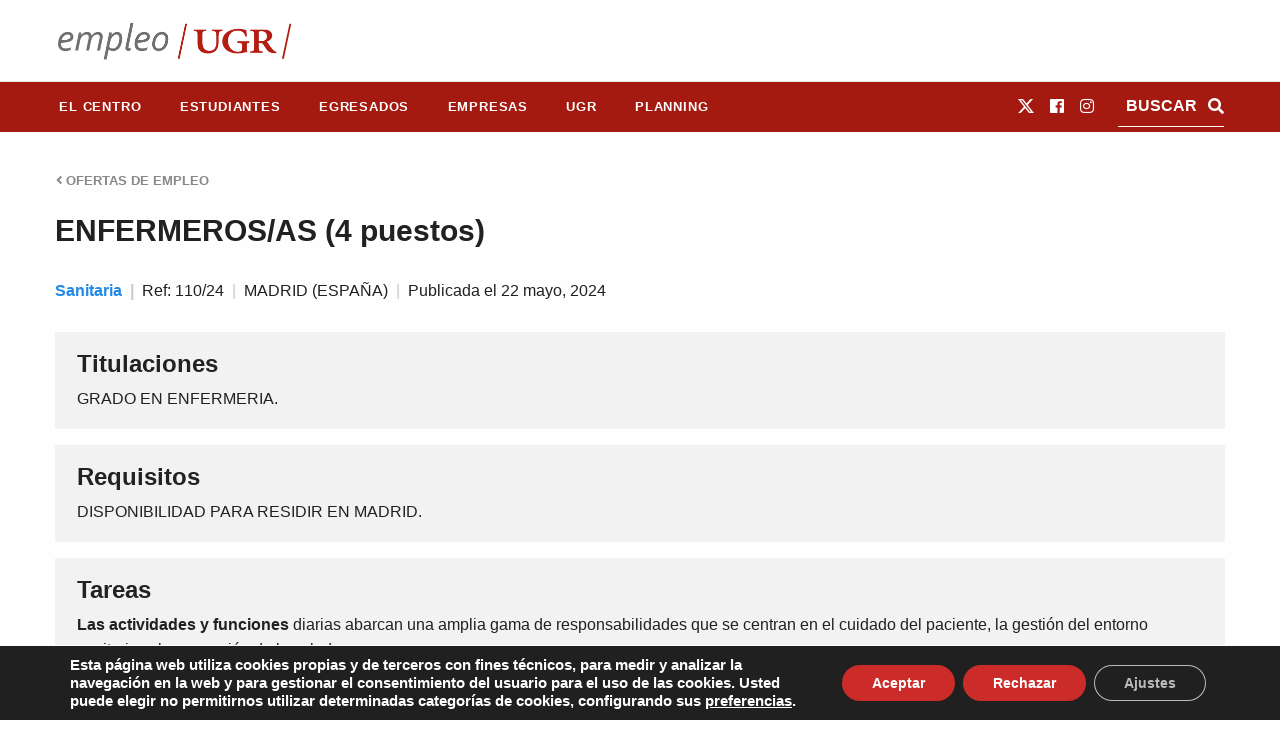

--- FILE ---
content_type: text/css
request_url: https://empleo.ugr.es/wp-content/themes/empleougr-theme/dist/assets/css/app.css
body_size: 48096
content:
@charset "UTF-8";ul.simple{list-style:none;margin:1rem 0}.button.delete{color:red;border:2px solid red;background:0 0;padding:.5rem}.button.delete:hover{color:#fefefe;background:red}#breadcrumbs-container{display:-webkit-flex;display:-ms-flexbox;display:flex;-webkit-justify-content:space-between;-ms-flex-pack:justify;justify-content:space-between;-webkit-align-items:center;-ms-flex-align:center;align-items:center}.menu-welcome{list-style:none;font-size:.75rem;text-transform:uppercase;margin:0;padding:0}.menu-welcome li{text-align:right}.menu-welcome a{font-size:.7rem;color:#8a8a8a}.menu-welcome a:hover{text-decoration:underline}.menu-welcome .separator{color:#cacaca}.top-bar-container .sticky:not(.is-stuck){background:#ff8a00}.top-bar-container .sticky:not(.is-stuck) .site-navigation{background:#ff8a00}#top-bar-container,#top-bar-container .sticky:not(.is-stuck){background:#ff8a00}#top-bar-container .site-navigation ul.menu li.menu-item>a:not(.button){font-size:.8rem;font-weight:600;background-color:#ff8a00}#top-bar-container .site-navigation{background:#ff8a00}#top-bar-container .sticky:not(.is-stuck) .site-navigation ul.menu li.menu-item>a:not(.button):hover{color:#fff;background:#ff8a00}#top-bar-container .sticky:not(.is-stuck) .site-navigation ul.menu li.menu-item .submenu>li a{color:#fff;background:#212121}#top-bar-container .sticky:not(.is-stuck) .site-navigation ul.menu li.menu-item.current-menu-item>a,#top-bar-container .sticky:not(.is-stuck) .site-navigation ul.menu li.menu-item.current-menu-parent>a{color:#fff!important}#top-bar-container .sticky.is-stuck .site-navigation ul.menu li.menu-item>a:not(.button){font-size:.8rem;font-weight:600;background-color:#fff}#top-bar-container .sticky.is-stuck .site-navigation{background-color:#fff}#top-bar-container .sticky.is-stuck .site-navigation ul.menu li.menu-item.current-menu-parent>a,#top-bar-container .sticky.is-stuck .site-navigation ul.menu li.menu-item>a:not(.button):hover{color:#ff8a00}#top-bar-container .sticky.is-stuck .site-navigation ul.menu li.menu-item .submenu>li a:hover,#top-bar-container .sticky.is-stuck .site-navigation ul.menu li.menu-item .submenu>li.current-menu-item>a{color:#ff8a00!important}.slick-slider .slick-arrow{color:#fff}.slick-slider .slick-arrow.slick-next:before,.slick-slider .slick-arrow.slick-prev:before{content:"\e89e"}.slick-next{right:-3.75rem;margin-top:-1.5rem;-webkit-transform:rotate(360deg);-ms-transform:rotate(3600deg);transform:rotate(360deg)!important}.slick-slider .slick-arrow.slick-next:before,.slick-slider .slick-arrow.slick-prev:before{background:0 0}.slick-prev{-webkit-transform:rotate(180deg);-ms-transform:rotate(180deg);transform:rotate(180deg)!important}.elementor-nav-menu a{font-weight:600;padding:10px 20px!important}#top-bar-container.panel-navigation-container .sticky{background:#eee}#top-bar-container.panel-navigation-container .sticky nav.panel-navigation,#top-bar-container.panel-navigation-container .sticky ul.menu,#top-bar-container.panel-navigation-container .sticky ul.menu:not(.submenu) li.menu-item,#top-bar-container.panel-navigation-container .sticky ul.menu:not(.submenu) li.menu-item a:not(.button){background:0 0}#top-bar-container.panel-navigation-container .sticky ul.menu:not(.submenu) li.menu-item a:not(.button):hover{background:#8a8a8a}#top-bar-container.panel-navigation-container .sticky ul.menu.submenu{background:#eee}#top-bar-container.panel-navigation-container .sticky ul.menu ul.menu.submenu li.menu-item,#top-bar-container.panel-navigation-container .sticky ul.menu ul.menu.submenu li.menu-item a{background:0 0;color:#212121}#top-bar-container.panel-navigation-container .sticky .site-navigation ul.menu li.menu-item.current-menu-item>a{color:#228ae6!important}#top-bar-container.panel-navigation-container .sticky .site-navigation ul.menu li.menu-item.current-menu-item>a:hover{color:#fefefe!important}#top-bar-container.panel-navigation-container .panel-user-welcome .button{margin:0;font-size:.6rem;padding:.7rem}#empleo-ugr-panel{padding:2rem 0}#empleo-ugr-panel .section-supertitle{font-size:1.875rem;font-weight:900;line-height:1;letter-spacing:1.4px;color:#212121;text-transform:uppercase;display:-webkit-flex;display:-ms-flexbox;display:flex;-webkit-align-items:center;-ms-flex-align:center;align-items:center}#empleo-ugr-panel .section-supertitle:before{content:'/';margin-right:.625rem;color:#ff8a00;font-size:1.3em}#empleo-ugr-panel .section-title{font-size:1.625rem;font-weight:600}#empleo-ugr-panel .section-subtitle{font-size:1.5rem;font-weight:400}#empleo-ugr-panel .dashboard-section{margin-bottom:2rem}#empleo-ugr-panel .dashboard-section .image{margin-bottom:1rem}#empleo-ugr-panel hr.separator{border:none;height:3px;background-color:#ff8a00}#empleo-ugr-panel ul.icon-list{list-style:none;margin:0;padding:0 .5rem}#empleo-ugr-panel ul.icon-list li{margin:.6rem 0}#empleo-ugr-panel ul.icon-list li a:hover{font-weight:700}#empleo-ugr-panel ul.icon-list li a:hover .icon{color:#ff8a00}#empleo-ugr-panel ul.icon-list li .icon{margin-right:.6rem;width:1.25rem;text-align:center}#empleo-ugr-panel .panel-sidebar{padding:0 2rem 0 0}#empleo-ugr-panel .panel-sidebar .menu{margin:0;background:rgba(238,238,238,.6);display:-webkit-flex;display:-ms-flexbox;display:flex;-webkit-flex-direction:column;-ms-flex-direction:column;flex-direction:column}#empleo-ugr-panel .panel-sidebar .menu .menu-item.current-menu-item>a{background:#228ae6;color:#fefefe}#empleo-ugr-panel .panel-sidebar .menu .menu-item.current-menu-item>a .icon{color:rgba(254,254,254,.9)}#empleo-ugr-panel .panel-sidebar .menu .menu-item:not(.current-menu-item) .submenu{display:none}#empleo-ugr-panel .panel-sidebar .menu .menu-item a{padding:1rem}#empleo-ugr-panel .panel-sidebar .menu .menu-item a:hover{background:#cacaca}#empleo-ugr-panel .panel-sidebar .menu .menu-item a:hover .icon{color:rgba(254,254,254,.9)}#empleo-ugr-panel .panel-sidebar .menu .menu-item .icon{margin-right:1rem;color:#cacaca}#empleo-ugr-panel .panel-sidebar .menu .submenu{padding:.625rem 0;background:rgba(254,254,254,.2)}#empleo-ugr-panel .panel-sidebar .menu .submenu .menu-item a{font-size:.8rem;padding:.5rem .5rem .5rem 1.5rem}#empleo-ugr-panel .panel-sidebar .menu .submenu .menu-item.current-menu-item>a{color:#228ae6;font-weight:700}#empleo-ugr-panel .panel-sidebar .menu .submenu .menu-item.current-menu-item>a:not(:hover){background:0 0}#empleo-ugr-panel .sidebar-section{margin:1rem 0}#empleo-ugr-panel .sidebar-title{font-size:1.5rem;font-weight:600}#empleo-ugr-panel ul{list-style:none;margin:0 0 1rem}#wp-admin-bar-panel>.ab-item:before{content:"\f023";display:inline-block;font-style:normal;font-variant:normal;text-rendering:auto;line-height:1;font-family:'Font Awesome 5 Pro';font-weight:400;font-size:1rem;top:5px;-moz-osx-font-smoothing:grayscale;-webkit-font-smoothing:antialiased}nav.table-nav{display:-webkit-flex;display:-ms-flexbox;display:flex;-webkit-justify-content:space-between;-ms-flex-pack:justify;justify-content:space-between;-webkit-align-items:flex-end;-ms-flex-align:end;align-items:flex-end}nav.table-nav form input{max-width:450px}form label+p.desc{margin-top:-1rem;font-size:.8em;color:#8a8a8a;font-style:italic}form span.required{font-weight:700;color:red}form [data-for]:not(.visible){display:none}body .mailpoet-lists{background:rgba(33,33,33,.05);padding:1rem;margin:0 1rem 1rem!important}body .mailpoet-lists:not(.active){display:none}.link-modal{font-size:.9em;font-style:italic;color:#8a8a8a;margin-left:.5rem}.link-modal:hover{text-decoration:underline}table tr.has-actions .actions{opacity:0}table tr.has-actions .actions a{font-weight:400;font-size:.8em}table tr.has-actions .actions a.delete{color:red}table tr.has-actions:hover .actions{opacity:1}table thead{background:0 0}table thead tr th{font-weight:400;font-size:.9rem;color:#8a8a8a}table tbody tr{border-bottom:1px dotted #eee}table tbody tr:hover{background:rgba(255,138,0,.05)}table tbody tr td{vertical-align:top}table tbody tr:nth-child(even){border-bottom:inherit;background:0 0}table tfoot{background:0 0;border:none}table tfoot td{padding:0}table a{color:#228ae6;font-weight:600}.pager{display:-webkit-flex;display:-ms-flexbox;display:flex;-webkit-justify-content:space-between;-ms-flex-pack:justify;justify-content:space-between;padding:1rem 0}.pager .left,.pager .right{display:-webkit-flex;display:-ms-flexbox;display:flex;-webkit-align-items:center;-ms-flex-align:center;align-items:center;height:100%}.pager *{font-size:.9rem}.pager select{padding:2px;height:auto;margin:0 5px 0 0}.pager select option{text-align:center}.pager button{padding:10px;cursor:pointer;margin:0}.fc{direction:ltr;text-align:left}.fc-rtl{text-align:right}body .fc{font-size:1em}.fc-highlight{background:#bce8f1;opacity:.3}.fc-bgevent{background:#8fdf82;opacity:.3}.fc-nonbusiness{background:#d7d7d7}.fc-popover{position:absolute;box-shadow:0 2px 6px rgba(0,0,0,.15)}.fc-popover .fc-header{display:-webkit-flex;display:-ms-flexbox;display:flex;-webkit-flex-direction:row;-ms-flex-direction:row;flex-direction:row;-webkit-justify-content:space-between;-ms-flex-pack:justify;justify-content:space-between;-webkit-align-items:center;-ms-flex-align:center;align-items:center;padding:2px 4px}.fc-rtl .fc-popover .fc-header{-webkit-flex-direction:row-reverse;-ms-flex-direction:row-reverse;flex-direction:row-reverse}.fc-popover .fc-header .fc-title{margin:0 2px}.fc-popover .fc-header .fc-close{cursor:pointer;opacity:.65;font-size:1.1em}.fc-divider{border-style:solid;border-width:1px}hr.fc-divider{height:0;margin:0;padding:0 0 2px;border-width:1px 0}.fc-bg,.fc-bgevent-skeleton,.fc-highlight-skeleton,.fc-mirror-skeleton{position:absolute;top:0;left:0;right:0}.fc-bg{bottom:0}.fc-bg table{height:100%}.fc table{width:100%;box-sizing:border-box;table-layout:fixed;border-collapse:collapse;border-spacing:0;font-size:1em}.fc th{text-align:center}.fc td,.fc th{border-style:solid;border-width:1px;padding:0;vertical-align:top}.fc td.fc-today{border-style:double}a[data-goto]{cursor:pointer}a[data-goto]:hover{text-decoration:underline}.fc .fc-row{border-style:solid;border-width:0}.fc-row table{border-left:0 hidden transparent;border-right:0 hidden transparent;border-bottom:0 hidden transparent}.fc-row:first-child table{border-top:0 hidden transparent}.fc-row{position:relative}.fc-row .fc-bg{z-index:1}.fc-row .fc-bgevent-skeleton,.fc-row .fc-highlight-skeleton{bottom:0}.fc-row .fc-bgevent-skeleton table,.fc-row .fc-highlight-skeleton table{height:100%}.fc-row .fc-bgevent-skeleton td,.fc-row .fc-highlight-skeleton td{border-color:transparent}.fc-row .fc-bgevent-skeleton{z-index:2}.fc-row .fc-highlight-skeleton{z-index:3}.fc-row .fc-content-skeleton{position:relative;z-index:4;padding-bottom:2px}.fc-row .fc-mirror-skeleton{z-index:5}.fc .fc-row .fc-content-skeleton table,.fc .fc-row .fc-content-skeleton td,.fc .fc-row .fc-mirror-skeleton td{background:0 0;border-color:transparent}.fc-row .fc-content-skeleton td,.fc-row .fc-mirror-skeleton td{border-bottom:0}.fc-row .fc-content-skeleton tbody td,.fc-row .fc-mirror-skeleton tbody td{border-top:0}.fc-scroller{-webkit-overflow-scrolling:touch}.fc-scroller>.fc-day-grid,.fc-scroller>.fc-time-grid{position:relative;width:100%}.fc-event{position:relative;display:block;font-size:.85em;line-height:1.4;border-radius:3px;border:1px solid #3788d8}.fc-event,.fc-event-dot{background-color:#3788d8}.fc-event,.fc-event:hover{color:#fff;text-decoration:none}.fc-event.fc-draggable,.fc-event[href]{cursor:pointer}.fc-not-allowed,.fc-not-allowed .fc-event{cursor:not-allowed}.fc-event .fc-content{position:relative;z-index:2}.fc-event .fc-resizer{position:absolute;z-index:4}.fc-event .fc-resizer{display:none}.fc-event.fc-allow-mouse-resize .fc-resizer,.fc-event.fc-selected .fc-resizer{display:block}.fc-event.fc-selected .fc-resizer:before{content:"";position:absolute;z-index:9999;top:50%;left:50%;width:40px;height:40px;margin-left:-20px;margin-top:-20px}.fc-event.fc-selected{z-index:9999!important;box-shadow:0 2px 5px rgba(0,0,0,.2)}.fc-event.fc-selected:after{content:"";position:absolute;z-index:1;top:-1px;right:-1px;bottom:-1px;left:-1px;background:#000;opacity:.25}.fc-event.fc-dragging.fc-selected{box-shadow:0 2px 7px rgba(0,0,0,.3)}.fc-event.fc-dragging:not(.fc-selected){opacity:.75}.fc-h-event.fc-selected:before{content:"";position:absolute;z-index:3;top:-10px;bottom:-10px;left:0;right:0}.fc-ltr .fc-h-event.fc-not-start,.fc-rtl .fc-h-event.fc-not-end{margin-left:0;border-left-width:0;padding-left:1px;border-top-left-radius:0;border-bottom-left-radius:0}.fc-ltr .fc-h-event.fc-not-end,.fc-rtl .fc-h-event.fc-not-start{margin-right:0;border-right-width:0;padding-right:1px;border-top-right-radius:0;border-bottom-right-radius:0}.fc-ltr .fc-h-event .fc-start-resizer,.fc-rtl .fc-h-event .fc-end-resizer{cursor:w-resize;left:-1px}.fc-ltr .fc-h-event .fc-end-resizer,.fc-rtl .fc-h-event .fc-start-resizer{cursor:e-resize;right:-1px}.fc-h-event.fc-allow-mouse-resize .fc-resizer{width:7px;top:-1px;bottom:-1px}.fc-h-event.fc-selected .fc-resizer{border-radius:4px;border-width:1px;width:6px;height:6px;border-style:solid;border-color:inherit;background:#fff;top:50%;margin-top:-4px}.fc-ltr .fc-h-event.fc-selected .fc-start-resizer,.fc-rtl .fc-h-event.fc-selected .fc-end-resizer{margin-left:-4px}.fc-ltr .fc-h-event.fc-selected .fc-end-resizer,.fc-rtl .fc-h-event.fc-selected .fc-start-resizer{margin-right:-4px}.fc-day-grid-event{margin:1px 2px 0;padding:0 1px}tr:first-child>td>.fc-day-grid-event{margin-top:2px}.fc-mirror-skeleton tr:first-child>td>.fc-day-grid-event{margin-top:0}.fc-day-grid-event .fc-content{white-space:nowrap;overflow:hidden}.fc-day-grid-event .fc-time{font-weight:700}.fc-ltr .fc-day-grid-event.fc-allow-mouse-resize .fc-start-resizer,.fc-rtl .fc-day-grid-event.fc-allow-mouse-resize .fc-end-resizer{margin-left:-2px}.fc-ltr .fc-day-grid-event.fc-allow-mouse-resize .fc-end-resizer,.fc-rtl .fc-day-grid-event.fc-allow-mouse-resize .fc-start-resizer{margin-right:-2px}a.fc-more{margin:1px 3px;font-size:.85em;cursor:pointer;text-decoration:none}a.fc-more:hover{text-decoration:underline}.fc-limited{display:none}.fc-day-grid .fc-row{z-index:1}.fc-more-popover{z-index:2;width:220px}.fc-more-popover .fc-event-container{padding:10px}.fc-now-indicator{position:absolute;border:0 solid red}.fc-unselectable{-webkit-user-select:none;-moz-user-select:none;-ms-user-select:none;user-select:none;-webkit-touch-callout:none;-webkit-tap-highlight-color:transparent}.fc-unthemed .fc-content,.fc-unthemed .fc-divider,.fc-unthemed .fc-list-heading td,.fc-unthemed .fc-list-view,.fc-unthemed .fc-popover,.fc-unthemed .fc-row,.fc-unthemed tbody,.fc-unthemed td,.fc-unthemed th,.fc-unthemed thead{border-color:#ddd}.fc-unthemed .fc-popover{background-color:#fff}.fc-unthemed .fc-divider,.fc-unthemed .fc-list-heading td,.fc-unthemed .fc-popover .fc-header{background:#eee}.fc-unthemed td.fc-today{background:#fcf8e3}.fc-unthemed .fc-disabled-day{background:#d7d7d7;opacity:.3}@font-face{font-family:fcicons;src:url("[data-uri]") format("truetype");font-weight:400;font-style:normal}.fc-icon{font-family:fcicons!important;speak:none;font-style:normal;font-weight:400;font-variant:normal;text-transform:none;line-height:1;-webkit-font-smoothing:antialiased;-moz-osx-font-smoothing:grayscale}.fc-icon-chevron-left:before{content:""}.fc-icon-chevron-right:before{content:""}.fc-icon-chevrons-left:before{content:""}.fc-icon-chevrons-right:before{content:""}.fc-icon-minus-square:before{content:""}.fc-icon-plus-square:before{content:""}.fc-icon-x:before{content:""}.fc-icon{display:inline-block;width:1em;height:1em;text-align:center}.fc-button{border-radius:0;overflow:visible;text-transform:none;margin:0;font-family:inherit;font-size:inherit;line-height:inherit}.fc-button:focus{outline:1px dotted;outline:5px auto -webkit-focus-ring-color}.fc-button{-webkit-appearance:button}.fc-button:not(:disabled){cursor:pointer}.fc-button::-moz-focus-inner{padding:0;border-style:none}.fc-button{display:inline-block;font-weight:400;color:#212529;text-align:center;vertical-align:middle;-webkit-user-select:none;-moz-user-select:none;-ms-user-select:none;user-select:none;background-color:transparent;border:1px solid transparent;padding:.4em .65em;font-size:1em;line-height:1.5;border-radius:.25em}.fc-button:hover{color:#212529;text-decoration:none}.fc-button:focus{outline:0;box-shadow:0 0 0 .2rem rgba(44,62,80,.25)}.fc-button:disabled{opacity:.65}.fc-button-primary{color:#fff;background-color:#2c3e50;border-color:#2c3e50}.fc-button-primary:hover{color:#fff;background-color:#1e2b37;border-color:#1a252f}.fc-button-primary:focus{box-shadow:0 0 0 .2rem rgba(76,91,106,.5)}.fc-button-primary:disabled{color:#fff;background-color:#2c3e50;border-color:#2c3e50}.fc-button-primary:not(:disabled).fc-button-active,.fc-button-primary:not(:disabled):active{color:#fff;background-color:#1a252f;border-color:#151e27}.fc-button-primary:not(:disabled).fc-button-active:focus,.fc-button-primary:not(:disabled):active:focus{box-shadow:0 0 0 .2rem rgba(76,91,106,.5)}.fc-button .fc-icon{vertical-align:middle;font-size:1.5em}.fc-button-group{position:relative;display:-ms-inline-flexbox;display:-webkit-inline-flex;display:inline-flex;vertical-align:middle}.fc-button-group>.fc-button{position:relative;-ms-flex:1 1 auto;-webkit-flex:1 1 auto;flex:1 1 auto}.fc-button-group>.fc-button:hover{z-index:1}.fc-button-group>.fc-button.fc-button-active,.fc-button-group>.fc-button:active,.fc-button-group>.fc-button:focus{z-index:1}.fc-button-group>.fc-button:not(:first-child){margin-left:-1px}.fc-button-group>.fc-button:not(:last-child){border-top-right-radius:0;border-bottom-right-radius:0}.fc-button-group>.fc-button:not(:first-child){border-top-left-radius:0;border-bottom-left-radius:0}.fc-unthemed .fc-popover{border-width:1px;border-style:solid}.fc-unthemed .fc-list-item:hover td{background-color:#f5f5f5}.fc-toolbar{display:-webkit-flex;display:-ms-flexbox;display:flex;-webkit-justify-content:space-between;-ms-flex-pack:justify;justify-content:space-between;-webkit-align-items:center;-ms-flex-align:center;align-items:center}.fc-toolbar.fc-header-toolbar{margin-bottom:1.5em}.fc-toolbar.fc-footer-toolbar{margin-top:1.5em}.fc-toolbar>*>:not(:first-child){margin-left:.75em}.fc-toolbar h2{font-size:1.75em;margin:0}.fc-view-container{position:relative}.fc-view-container *,.fc-view-container :after,.fc-view-container :before{box-sizing:content-box}.fc-view,.fc-view>table{position:relative;z-index:1}@media print{.fc{max-width:100%!important}.fc-event{background:#fff!important;color:#000!important;page-break-inside:avoid}.fc-event .fc-resizer{display:none}.fc hr,.fc tbody,.fc td,.fc th,.fc thead,.fc-row{border-color:#ccc!important;background:#fff!important}.fc-bg,.fc-bgevent-container,.fc-bgevent-skeleton,.fc-business-container,.fc-highlight-container,.fc-highlight-skeleton,.fc-mirror-container,.fc-mirror-skeleton{display:none}.fc tbody .fc-row{height:auto!important;min-height:0!important}.fc tbody .fc-row .fc-content-skeleton{position:static;padding-bottom:0!important}.fc tbody .fc-row .fc-content-skeleton tbody tr:last-child td{padding-bottom:1em}.fc tbody .fc-row .fc-content-skeleton table{height:1em}.fc-more,.fc-more-cell{display:none!important}.fc tr.fc-limited{display:table-row!important}.fc td.fc-limited{display:table-cell!important}.fc-popover{display:none}.fc-time-grid{min-height:0!important}.fc-timeGrid-view .fc-axis{display:none}.fc-slats,.fc-time-grid hr{display:none!important}.fc-time-grid .fc-content-skeleton{position:static}.fc-time-grid .fc-content-skeleton table{height:4em}.fc-time-grid .fc-event-container{margin:0!important}.fc-time-grid .fc-event{position:static!important;margin:3px 2px!important}.fc-time-grid .fc-event.fc-not-end{border-bottom-width:1px!important}.fc-time-grid .fc-event.fc-not-end:after{content:"..."}.fc-time-grid .fc-event.fc-not-start{border-top-width:1px!important}.fc-time-grid .fc-event.fc-not-start:before{content:"..."}.fc-time-grid .fc-event .fc-time{white-space:normal!important}.fc-time-grid .fc-event .fc-time span{display:none}.fc-time-grid .fc-event .fc-time:after{content:attr(data-full)}.fc-day-grid-container,.fc-scroller,.fc-time-grid-container{overflow:visible!important;height:auto!important}.fc-row{border:0!important;margin:0!important}.fc button,.fc-button-group{display:none}}.fc-dayGridDay-view .fc-content-skeleton,.fc-dayGridWeek-view .fc-content-skeleton{padding-bottom:1em}.fc-dayGrid-view .fc-body .fc-row{min-height:4em}.fc-row.fc-rigid{overflow:hidden}.fc-row.fc-rigid .fc-content-skeleton{position:absolute;top:0;left:0;right:0}.fc-day-top.fc-other-month{opacity:.3}.fc-dayGrid-view .fc-day-number,.fc-dayGrid-view .fc-week-number{padding:2px}.fc-dayGrid-view th.fc-day-number,.fc-dayGrid-view th.fc-week-number{padding:0 2px}.fc-ltr .fc-dayGrid-view .fc-day-top .fc-day-number{float:right}.fc-rtl .fc-dayGrid-view .fc-day-top .fc-day-number{float:left}.fc-ltr .fc-dayGrid-view .fc-day-top .fc-week-number{float:left;border-radius:0 0 3px 0}.fc-rtl .fc-dayGrid-view .fc-day-top .fc-week-number{float:right;border-radius:0 0 0 3px}.fc-dayGrid-view .fc-day-top .fc-week-number{min-width:1.5em;text-align:center;background-color:#f2f2f2;color:grey}.fc-dayGrid-view td.fc-week-number{text-align:center}.fc-dayGrid-view td.fc-week-number>*{display:inline-block;min-width:1.25em}.fc-event-dot{display:inline-block;width:10px;height:10px;border-radius:5px}.fc-rtl .fc-list-view{direction:rtl}.fc-list-view{border-width:1px;border-style:solid}.fc .fc-list-table{table-layout:auto}.fc-list-table td{border-width:1px 0 0;padding:8px 14px}.fc-list-table tr:first-child td{border-top-width:0}.fc-list-heading{border-bottom-width:1px}.fc-list-heading td{font-weight:700}.fc-ltr .fc-list-heading-main{float:left}.fc-ltr .fc-list-heading-alt{float:right}.fc-rtl .fc-list-heading-main{float:right}.fc-rtl .fc-list-heading-alt{float:left}.fc-list-item.fc-has-url{cursor:pointer}.fc-list-item-marker,.fc-list-item-time{white-space:nowrap;width:1px}.fc-ltr .fc-list-item-marker{padding-right:0}.fc-rtl .fc-list-item-marker{padding-left:0}.fc-list-item-title a{text-decoration:none;color:inherit}.fc-list-item-title a[href]:hover{text-decoration:underline}.fc-list-empty-wrap2{position:absolute;top:0;left:0;right:0;bottom:0}.fc-list-empty-wrap1{width:100%;height:100%;display:table}.fc-list-empty{display:table-cell;vertical-align:middle;text-align:center}.fc-unthemed .fc-list-empty{background-color:#eee}.fc .fc-view-container .fc-scroller{overflow:hidden!important}.fc .fc-row table{margin:0}.fc .fc-row table thead{background:0 0}.fc .fc-content-skeleton table tbody{background:0 0}.fc .fc-day-header{padding:.2rem;font-weight:400}.fc .fc-center h2{font-size:1.3rem;font-weight:400}.fc .fc-button-group button{padding:.2rem .4rem;font-size:.8rem}.fc .fc-button-group button:hover{background:#ff8a00;border-color:#e67c00}.fc .fc-button-group button.fc-button-active{background:#228ae6;border-color:#187dd5}.fc .fc-past{background:rgba(0,0,0,.05)}.fc .fc-event.disponible{background:green;border-color:#060}.fc .fc-event.no-disponible{background:red;border-color:#c00}.fc .fc-event .fc-time{font-size:.8em}.fc .fc-list-item.disponible .fc-event-dot{background:green}.fc .fc-list-item.no-disponible .fc-event-dot{background:red}ul.calendar-filters{list-style:none;margin:0}.accordion-menu{background:#eee}.accordion-menu>li>a{padding:1.2rem}.accordion-menu li a:hover{background:rgba(33,33,33,.1)}.accordion-menu li a.is-active{color:#228ae6}.accordion-menu .is-accordion-submenu-parent:not(.has-submenu-toggle)>a:after{border-color:#212121 transparent transparent}.accordion-menu .is-accordion-submenu-parent[aria-expanded=true]>a{background:#228ae6;color:#fefefe}.accordion-menu .is-accordion-submenu-parent[aria-expanded=true]>a:not(.has-submenu-toggle):after{border-color:#fefefe transparent transparent}.accordion-menu .is-accordion-submenu-parent .submenu{margin:0;background:rgba(254,254,254,.3);font-size:.9rem}.accordion-menu .is-accordion-submenu-parent .submenu .is-accordion-submenu-parent>a:after{border-color:#212121 transparent transparent}.accordion-menu .is-accordion-submenu-parent .submenu .is-accordion-submenu-parent[aria-expanded=true]>a{background:0 0;color:#228ae6}.accordion-menu .is-accordion-submenu-parent .submenu .is-accordion-submenu-parent[aria-expanded=true]>a:after{border-color:#228ae6 transparent transparent}.page-template-chat .wcContainer{border:1px solid #eee;border-radius:0!important}.page-template-chat .wcContainer .wcControls,.page-template-chat .wcContainer .wcMessages,.page-template-chat .wcContainer .wcWindowTitle{background:#eee!important;border-radius:0!important}.page-template-chat .wcContainer .wcMessages{background:#fefefe!important}.page-template-chat .wcContainer *{box-shadow:none!important}.page-template-chat .wcContainer .wcControls .wcSubmitButton{background:#ff8a00!important;border-radius:0!important}.page-template-chat .wcContainer .wcControls .wcInput{border-radius:0!important}.page-template-chat .wcContainer .wcControls .wcCustomizations{display:none}.page-template-registro .main-container{padding:0}.page-template-registro .main-container .main-grid{margin:0}#loginform h1,#registerform h1{font-size:1.75rem}#loginform h2,#registerform h2{font-size:1.5rem}.seccion-materiales{margin-bottom:2rem}.seccion-materiales .material{display:-webkit-flex;display:-ms-flexbox;display:flex;-webkit-align-items:center;-ms-flex-align:center;align-items:center;font-family:'Roboto Slab',serif;margin:1rem 0}.seccion-materiales .material .icon{padding-right:.5rem}.seccion-materiales .material .icon svg{max-width:2.5rem;min-width:2.5rem;width:100%}.seccion-materiales .material .icon svg .fa-secondary{fill:#ff8a00;opacity:.8}.seccion-materiales .material .name{font-size:1.15rem}.seccion-enlaces .enlace{color:#228ae6}.seccion-enlaces .enlace .far{margin-right:.5rem}.listado-resultados .form-header{background:#eee;border:1px solid #e6e6e6;padding:1rem;height:100%;display:-webkit-flex;display:-ms-flexbox;display:flex;-webkit-align-items:center;-ms-flex-align:center;align-items:center}.listado-resultados .form-header .row{width:100%}.listado-resultados .form-header h2{font-size:1.25rem}.listado-resultados .form-header button,.listado-resultados .form-header input,.listado-resultados .form-header select{margin:0}.listado-resultados .form-header .column{display:-webkit-flex;display:-ms-flexbox;display:flex;-webkit-flex-direction:column;-ms-flex-direction:column;flex-direction:column;-webkit-justify-content:flex-end;-ms-flex-pack:end;justify-content:flex-end}.listado-resultados .form-sidebar{background:rgba(33,33,33,.05);border:1px solid rgba(33,33,33,.06);padding:1rem;margin:0 0 1rem 0}.listado-resultados .form-sidebar h3{font-size:1.125rem;font-weight:500}.listado-resultados .form-sidebar .filtro:not(:last-child){margin-bottom:1rem}.listado-resultados .form-sidebar .filtro input,.listado-resultados .form-sidebar .filtro select{margin:0}.listado-resultados .info-header{background:rgba(33,33,33,.05);border:1px solid rgba(33,33,33,.05);padding:1rem;font-family:'Roboto Slab',serif}.listado-resultados .info-header p{margin:0}.listado-resultados .resultados-busqueda{margin:2rem 0}.listado-resultados .resultados-busqueda p{margin:0}.listado-resultados .resultados-busqueda .filtro{font-weight:600}.page-template-listado-ofertas-empleo .main-grid{margin:.9375rem -.9375rem}.page-template-listado-ofertas-empleo .form-header{background:rgba(34,138,230,.1);border-color:rgba(34,138,230,.12)}.item-list .item{border:1px solid rgba(33,33,33,.1);padding:1rem;margin-bottom:1rem}.item-list .item .empresa{font-family:'Roboto Slab',serif;text-transform:uppercase;color:#8a8a8a;font-size:.8rem}.item-list .item .empresa a{color:inherit}.item-list .item .titulo{font-size:1rem;font-weight:600;margin:.3rem 0}.item-list .item .categoria{color:#228ae6;font-weight:700}.item-list .item .info{margin-top:1rem}.item-list .item .info .separador{color:#cacaca;margin:0 .5rem}.item-list .item .info .separador:before{content:'|'}.single-container{display:-webkit-flex;display:-ms-flexbox;display:flex;-webkit-justify-content:center;-ms-flex-pack:center;justify-content:center;width:100%}.single-container .single-content{width:100%;max-width:75rem}.single-container .single-header{padding:.9375rem}.single-container .single-header .title{font-size:1.875rem}.single-container .single-header .empresa{color:#8a8a8a;text-transform:uppercase;font-size:1.2rem;font-family:'Roboto Slab',serif}.single-container .single-header .info-header{display:-webkit-flex;display:-ms-flexbox;display:flex;margin-top:2rem}.single-container .single-header .info-header>*{display:-webkit-flex;display:-ms-flexbox;display:flex}.single-container .single-header .info-header>:after{display:block;content:'|';margin:0 .5rem;color:#cacaca}.single-container .single-header .info-header>:last-child:after{display:none}.single-container .single-header .info-header .categoria,.single-container .single-header .info-header .pais{color:#228ae6;font-weight:600}.block{background:rgba(33,33,33,.05);padding:2.25rem;margin:1.875rem 0}.block.secondary{background:rgba(34,138,230,.1)}.block.secondary p{font-family:'Roboto Slab',serif;font-size:.9rem}.block .block-title{font-size:1.5rem;font-weight:600}.block p:last-child{margin:0}
.hidden{
	display: none !important;
}

#notificaciones .elementor-field-type-checkbox .elementor-field-label,
#notificaciones .elementor-field-type-acceptance .elementor-field-label{
	display: none;
}

#notificaciones .elementor-field-group-proteccion_datos,
#notificaciones .elementor-field-group-estudiante_neae{
	margin-top: 20px;
	margin-bottom: 20px;
}

#notificaciones .elementor-field-group-convocatorias_practicas_extracurriculares .elementor-field-option label,
#notificaciones .elementor-field-group-ofertas_practicas_extracurriculares .elementor-field-option label,
#notificaciones .elementor-field-group-ofertas_empleo .elementor-field-option label,
#notificaciones .elementor-field-group-programas_orientacion .elementor-field-option label,
#notificaciones .elementor-field-group-jornadas_empleo .elementor-field-option label,
#notificaciones .elementor-field-group-presentacion_empresas .elementor-field-option label,
#notificaciones .elementor-field-group-programas_practicas_confinanciados label,
#notificaciones .elementor-field-group-feria_empleo label,
#notificaciones .elementor-field-group-programas_ayudas_centros label,
#notificaciones .elementor-field-group-fpi label,
#notificaciones .elementor-field-group-practicas_fp label,
#notificaciones .elementor-field-group-neae label,
#notificaciones .elementor-field-group-internacional label,
#notificaciones .elementor-field-group-semana_empleo_publico label,
#notificaciones .elementor-field-group-presentaciones_empresas label{
	font-weight: bold;
}

#notificaciones .elementor-field-group-ofertas_practicas_extracurriculares_nacionales,
#notificaciones .elementor-field-group-ofertas_practicas_extracurriculares_internacionales,
#notificaciones .elementor-field-group-ofertas_empleo_nacionales,
#notificaciones .elementor-field-group-ofertas_empleo_internacionales,
#notificaciones .elementor-field-group-empresas_y_entidades,
#notificaciones .elementor-field-group-comarcas_riesgo_despoblacion,
#notificaciones .elementor-field-group-entidades_sin_animo_lucro,
#notificaciones .elementor-field-group-start_up_spin_of,
#notificaciones .elementor-field-group-campus_rural
{
	padding-left: 30px;
}

#notificaciones .select2 .select2-search__field{
	height: 1.2rem; 
	margin: 10px 0 5px 0;
}

.elementor-field-group-field_a24451b, .elementor-field-group-field_5b8acd6, .elementor-field-group-field_f24108b, .elementor-field-group-field_1bf5950, .elementor-field-group-field_1e04470, .elementor-field-group-field_eef99d3, .elementor-field-group-field_ebe2016, .elementor-field-group-field_ab79099

{
    margin-left: 20px;
}





.elementor-field-group-field_e833f60, .elementor-field-group-field_343cf1c, .elementor-field-group-field_f0db1e6, .elementor-field-group-field_06d78c2, .elementor-field-group-field_75d424a, .elementor-field-group-field_bfdf1f1, .elementor-field-group-field_d843843, .elementor-field-group-field_b15c299, .elementor-field-group-field_a70e4cd, .elementor-field-group-field_343cf1c, .elementor-field-group-field_ebe2016, .elementor-field-group-field_b1f6214{
    margin-left: 45px;
	  margin-top: 10px;
}




/*-----HEADER-------*/
.top-bar .menu a, .top-bar input {
	font-family: 'Lato', sans-serif;

}

#top-bar-container .site-navigation ul.menu li.menu-item .submenu > li a {
font-size: 0.8rem;

}

.input-group input{
  /*font-size: 0.8rem!important;*/
 }
#top-bar-container .site-navigation ul.menu li.menu-item > a {
	padding: 1.5em 1.5em;
		
}
#top-bar-container {
  border-top: 1px solid #eaeaea;
	border-bottom: 0px solid #eaeaea;
	
}
.menu-icon::after{
	background: #212121;
	box-shadow: 0 7px 0 #212121, 0 14px 0 #212121;
	-moz-box-shadow: 0 7px 0 #212121, 0 14px 0 #212121;
	-webkit-box-shadow: 0 7px 0 #212121, 0 14px 0 #212121;
}
/* cambios 2024 */

.e-off-canvas #field-categoria > label{
	display: block;
}

.top-bar-container .sticky:not(.is-stuck) {
  background:#A41910;
}
.top-bar-container .sticky:not(.is-stuck) .site-navigation {
  background:#A41910;
}
#top-bar-container,
#top-bar-container .sticky:not(.is-stuck) {
  background:#A41910;
}
#top-bar-container .site-navigation ul.menu li.menu-item>a:not(.button) {
  background-color:#A41910;
}
#top-bar-container .site-navigation {
  background:#A41910;
}
#top-bar-container .sticky:not(.is-stuck) .site-navigation ul.menu li.menu-item>a:not(.button):hover,
#top-bar-container .sticky:not(.is-stuck) .site-navigation ul.menu li.current-menu-item > a,
#top-bar-container .sticky:not(.is-stuck) .site-navigation ul.menu li.current-menu-ancestor > a {

  background:#74120B!important;
}
#top-bar-container :not(.is-stuck) .site-navigation ul.menu li.menu-item.external-link > a{
	background-color: #444!important;
}
#top-bar-container .is-anchored .site-navigation  ul.menu li.menu-item>a:not(.button) {
	color: #FFFFFF;
}
#top-bar-container .sticky.is-stuck .site-navigation ul.menu li.menu-item.current-menu-parent>a, #top-bar-container .sticky.is-stuck .site-navigation ul.menu li.menu-item>a:not(.button):hover, #top-bar-container .sticky.is-stuck .site-navigation ul.menu li.menu-item .submenu > li a:hover, #top-bar-container .sticky.is-stuck .site-navigation ul.menu li.menu-item .submenu > li.current-menu-item > a{
	color: #A41910!important;
}

#top-bar-container .is-anchored .top-social-icons li a .fa-twitter{
	filter: invert(100%);
}
#top-bar-container .is-anchored .top-social-icons li a {
  color:#FFFFFF;
}
#top-bar-container .site-navigation #searchform .input-group input::placeholder{
	color:#FFFFFF;
}
#top-bar-container .site-navigation #searchform .input-group button, #top-bar-container .site-navigation #searchform .input-group input{
	color:#FFFFFF;
}
#top-bar-container .site-navigation .submenu-toggle::after{
	border-color: #FFFFFF transparent;
}
#top-bar-container .input-group {
    border-bottom: 1px solid #FFFFFF;
}
.logo-right img{
	height: 54px;
}
@media screen and (max-width: 39.9375em) {

    .site-header .header-logos {
        padding: 16px 15px 16px 0px;
    }

    .site-header .header-logos .logo-left img {
        height: 27px;
    }

    .site-header .header-logos .logo-right img {
        height: 33px;
    }
	#top-bar-container .site-navigation ul.menu .submenu{
		border-left: 1px solid #FFF;
	}
	#top-bar-container .sticky:not(.is-stuck) .site-navigation ul.menu li.menu-item .submenu li a{
		background-color: transparent;
	}
	#top-bar-container .sticky:not(.is-stuck) .site-navigation ul.menu li.menu-item>a:not(.button):hover,#top-bar-container .site-navigation ul.menu li.menu-item .submenu > li:hover {
  background:transparent;
}
	#top-bar-container .sticky:not(.is-stuck) .site-navigation ul.menu li.current-menu-ancestor,
		#top-bar-container .sticky:not(.is-stuck) .site-navigation ul.menu li.current-menu-item{
 
  background:#74120B;
}
	#top-bar-container .sticky:not(.is-stuck) .site-navigation ul.menu li.current-menu-ancestor > a,
		#top-bar-container .sticky:not(.is-stuck) .site-navigation ul.menu li.current-page-parent > a,
	#top-bar-container .sticky:not(.is-stuck) .site-navigation ul.menu li.current-menu-item > a{
		opacity: 0.5;
	}
	.menu-welcome{
		display: none;
	}
	#top-bar-container :not(.is-stuck) .site-navigation ul.menu li.menu-item.external-link > a{
	background-color: #A419107a!important;
}
}



/*-----SLIDER 2024-------*/
.swiper-slide-contents {
  background: #A419107a;
  height: 100%;
  display: flex;
  flex-direction: column;
  align-items: revert;
  justify-content: center;
  padding: 45px;
}
/*-----gutenberg 2024-------*/
.elementor-widget-container > .wp-block-heading{
	margin-top: 20px;
}
/*-----FOOTER-------*/

.footer .footer-right li a:hover, .footer .menu li a:hover {
	text-decoration: underline;
	color: #FFF;
}


.footer h5{
	color:#999999;
	font-size:0.9rem;
	text-transform: uppercase;
}
.footer .textwidget p{
	font-size:0.9rem;
	font-weight: 400;
}
.footer .menu li a {
    color: #fefefe;
    font-weight: 400;
    font-size: 0.9rem;
}

.gallery .gallery-icon > img {
border: 0;
margin-bottom: 2rem;
}

.elementor .elementor-widget:not(.elementor-widget-text-editor) figure {
margin: auto;
}

.elementor-section.elementor-section-boxed>.elementor-container {
max-width: 75rem !important;
}

/* cambios 2024 */
.text-serif{
	font-family:'Crimson Text', sans-serif;
}
.footer-container{
	background-color: #A41910;
}
.footer .link-footer a{
	color: #FFF;
}
.footer .footer-right {
	border-left: none;
	padding-left: 0px;
}
.footer .footer-right li a{
	padding: 8px 0px;
	font-family: 'Crimson Text';
	text-transform: none;
	font-size: 18px;
}

/*SIDEBAR*/

.accordion-menu>li>a {
    padding: 1rem;
    font-weight: 600;
}

.accordion-menu li a.is-active {
    color: #CC2C30;
}

.elementor-nav-menu a {

    font-size: 1rem;
 
}

.elementor-nav-menu--dropdown.elementor-nav-menu__container .elementor-sub-item {
    font-size: 0.9rem;
}

.elementor-521 .elementor-element.elementor-element-7d4c0698 .elementor-nav-menu--dropdown a, .elementor-521 .elementor-element.elementor-element-7d4c0698 .elementor-menu-toggle {
    color: #212121;
}

.elementor-nav-menu--dropdown .elementor-item:focus, .elementor-nav-menu--dropdown .elementor-item.highlighted, .elementor-nav-menu--dropdown .elementor-item.elementor-item-active, .elementor-sub-item:hover, .elementor-sub-item:focus, .elementor-sub-item.highlighted, .elementor-sub-item.elementor-item-active {
    background-color: transparent;
  
}

.accordion-menu .is-accordion-submenu-parent[aria-expanded=true]>a, .accordion-menu .is-accordion-submenu-parent .submenu .is-accordion-submenu-parent[aria-expanded=true]>a {
    background: transparent;
    color: #CC2C30;
}

.accordion-menu .is-accordion-submenu-parent[aria-expanded=true]>a:not(.has-submenu-toggle):after, .accordion-menu .is-accordion-submenu-parent .submenu .is-accordion-submenu-parent[aria-expanded=true]>a:after {
    border-color: #CC2C30 transparent transparent;
}

/*----SINGLE OFERTA------*/
.single-oferta_empleo .block{
	margin: 1rem 0;
	padding: 18px 22px
}
.single-oferta_empleo .single-container{
	margin-bottom: 80px;
}
.single-oferta_empleo #breadcrumbs, .single-oferta_pract_inter #breadcrumbs{
	visibility: hidden;
}

.single-oferta_empleo .back-link, .single-oferta_pract_inter .back-link{
	padding: 0;
	color: #888;
	margin-top: -30px;
}

/*-----FORMS--------*/

/* cambios 2024 filtro convocatorias */
.filters-applied, .filters-applied .filters-applied-links{
	gap: 6px;
}
.filters-applied .applied-filter, .filters-applied .remove-filter {
    background: #efefef;
		text-transform: none;
		font-weight: bold;
	  border-radius: 2px;
	  margin-right: 0px;
}
.filters-applied .applied-filter a:hover, .filters-applied .remove-filter:hover {
    background: #eee;
	  
}
.filters-applied a.reset{
	font-weight: bold;
	background-color: #000;
	color: #FFF;
	border-radius: 2px;
}
.filters-applied a.reset:hover{
	background-color: #A41910;
}
.advanced-filters .input-group{
	padding-bottom: 20px!important;
	margin-bottom: 20px;
}
.filters-form .input-group:first-child{
	border-bottom: none;
}
.filters-form .input-group:first-child input{
	margin-bottom: 0px;
}
.input-group .button{
	border-radius: 3px;
}
label[for="filtro-b"], #field-categoria > label {
    display: none;
}


p.no-results{
	padding: 40px;
  text-align: center;
}
.job-sidebar form{
	border-top: 1px solid #0002;
	padding-top: 15px;
	border-bottom: 1px solid #0002;
	padding-bottom: 15px;
	margin-bottom: 15px;
	margin-top: 15px;
}

/*-----PANEL-------*/
#top-bar-container.panel-navigation-container .panel-user-welcome .button{
	margin-left: 8px;
}
.panel-user-welcome {
  color: #FFF;
  font-weight: bold;
}

/*-----MOBILE-------*/
@media screen and (max-width: 39.9375em){
	h4{
		font-size: 1em;
		line-height:1.5em;
	}
}


div.page a:not([class]) {
	color: #CC2C30;
	font-weight: bold;
	text-decoration: underline;
}

#top-bar-container .site-navigation ul {
    background: none;
}

/*SIDEBAR*/

.accordion-menu>li>a {
    padding: 1rem;
    font-weight: 600;
}

.elementor-nav-menu a {

    font-size: 1rem;

}

.elementor-nav-menu--dropdown.elementor-nav-menu__container .elementor-sub-item {
    font-size: 0.9rem;
}

.elementor-521 .elementor-element.elementor-element-7d4c0698 .elementor-nav-menu--dropdown a, .elementor-521 .elementor-element.elementor-element-7d4c0698 .elementor-menu-toggle {
    color: #212121;
}

.elementor-nav-menu--dropdown .elementor-item:focus, .elementor-nav-menu--dropdown .elementor-item.highlighted, .elementor-nav-menu--dropdown .elementor-item.elementor-item-active, .elementor-sub-item:hover, .elementor-sub-item:focus, .elementor-sub-item.highlighted, .elementor-sub-item.elementor-item-active {
    background-color: transparent;

}

.accordion-menu .is-accordion-submenu-parent[aria-expanded=true]>a, .accordion-menu .is-accordion-submenu-parent .submenu .is-accordion-submenu-parent[aria-expanded=true]>a, .accordion-menu li a:hover {
    background: transparent;
    color: #CC2C30;
}

.accordion-menu .is-accordion-submenu-parent[aria-expanded=true]>a:not(.has-submenu-toggle):after, .accordion-menu .is-accordion-submenu-parent .submenu .is-accordion-submenu-parent[aria-expanded=true]>a:after {
    border-color: #CC2C30 transparent transparent;
}

aside.sidebar {
    /* background: #efefef; */
}

#main-content .sidebar .menu .menu-item a {
    font-weight: 600;
	line-height: 1.3;
    padding: 0.5rem 0;
    text-transform: inherit;
}

aside.sidebar ul.menu li.is-active > a, aside.sidebar ul.menu li a:hover 
{
    color: #CC2C30;
}

#main-content .sidebar .menu .menu-item a {
    font-weight: 600;
    padding: 0.7rem 0.8rem;
    text-transform: inherit;
}

.menu-orientacion-container {
    padding: 1.2rem .5rem;
}

aside.sidebar a {
    color: #0a0a0a;
    font-size: 1rem;
}

.accordion-menu .is-accordion-submenu a {
    padding: 0.7rem 1rem;
    font-weight: 600;
}

.content h1{
	font-size:36px;
	margin-bottom: 2%;
	margin-top: 4%;

}

.input-group {
    border-bottom: 1px solid black;
}

body a.elementor-post-info__terms-list-item[href="https://empleo24.si2.dev/category/alumni-ugr/"] {display: none !important;}

.fab.fa-twitter{
  background-image: url("[data-uri]");
  background-repeat: no-repeat;
  background-size: contain;
  background-position: center;
}
.fab.fa-twitter:before{
  opacity: 0;
}
	
.footer-container .fab.fa-twitter{
  background-image: url("[data-uri]");
}

.elementor-menu-anchor {
padding-top: 30px;
}

/* Single de noticias 2024 */
body.post-template-default #main-content h1.title, .content h1.title{
	text-transform: none;

}

/* Menu el centro 2024 */

ul#menu-el-centro li{
	list-style: none;
}
ul#menu-el-centro li a{
	background-color: transparent;
	color: #000;
	text-decoration: none;
}
ul#menu-el-centro li a:hover,
ul#menu-el-centro li.current_page_item > a{
	color: #CC2C30;
}

/* planning */
#planningDetailsDialog .lead p{
	font-size: 16px;
}


.single-oferta_pract_inter .block{
	padding: 1rem;
}
#top-bar-container .is-anchored .site-navigation ul.menu li.menu-item>a:not(.button) {
    color: #FFFFFF;
}